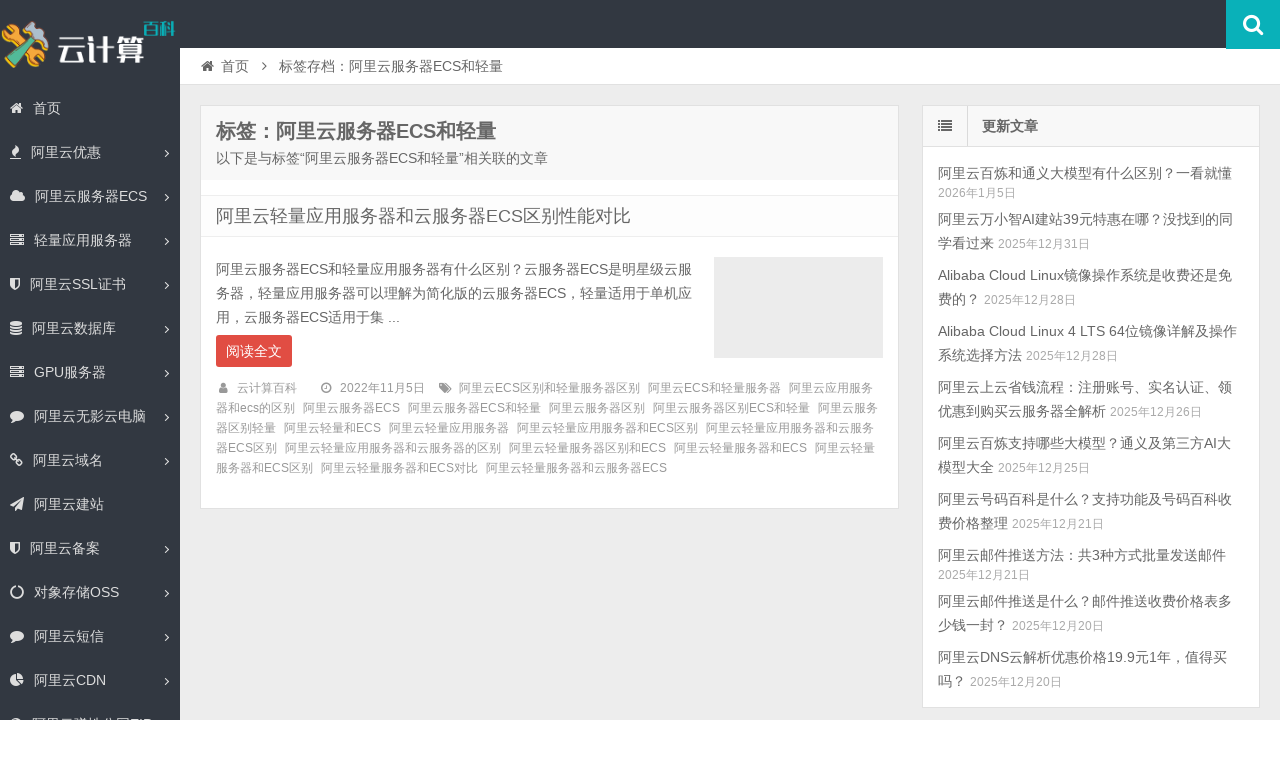

--- FILE ---
content_type: text/html; charset=UTF-8
request_url: https://www.aliyunbaike.com/tag/%E9%98%BF%E9%87%8C%E4%BA%91%E6%9C%8D%E5%8A%A1%E5%99%A8ecs%E5%92%8C%E8%BD%BB%E9%87%8F/
body_size: 9024
content:
<!DOCTYPE html>
<html lang="zh-CN">
<head>
    <meta charset="UTF-8" />
    <meta name="viewport" content="width=device-width, initial-scale=1.0" />
    <meta http-equiv="Cache-Control" content="no-transform" />
    <meta http-equiv="Cache-Control" content="no-siteapp" />
    <meta http-equiv="X-UA-Compatible" content="IE=edge,chrome=1" />
    <meta name="renderer" content="webkit">
    <meta name="applicable-device" content="pc,mobile">
    <title>阿里云服务器ECS和轻量 &#8211; 阿里云百科</title>
<meta name="keywords" content="阿里云服务器ECS和轻量" />
<meta name="description" content="以下是与标签“阿里云服务器ECS和轻量”相关联的文章" />
<link rel='dns-prefetch' href='//www.aliyunbaike.com' />
<link rel='dns-prefetch' href='//s.w.org' />
<link rel="alternate" type="application/rss+xml" title="阿里云百科 &raquo; Feed" href="https://www.aliyunbaike.com/feed/" />
<link rel="alternate" type="application/rss+xml" title="阿里云百科 &raquo; 评论Feed" href="https://www.aliyunbaike.com/comments/feed/" />
<link rel='stylesheet' id='font-awesome-css'  href='https://www.aliyunbaike.com/wp-content/themes/aliyun/assets/css/font-awesome.min.css' type='text/css' media='all' />
<link rel='stylesheet' id='default-css'  href='https://www.aliyunbaike.com/wp-content/themes/aliyun/style.css?ver=3.6' type='text/css' media='all' />
<script type='text/javascript' src='https://www.aliyunbaike.com/wp-includes/js/jquery/jquery.js?ver=1.12.4'></script>
<script type='text/javascript' src='https://www.aliyunbaike.com/wp-includes/js/jquery/jquery-migrate.min.js?ver=1.4.1'></script>
<link rel='https://api.w.org/' href='https://www.aliyunbaike.com/wp-json/' />
<link rel="EditURI" type="application/rsd+xml" title="RSD" href="https://www.aliyunbaike.com/xmlrpc.php?rsd" />
<link rel="wlwmanifest" type="application/wlwmanifest+xml" href="https://www.aliyunbaike.com/wp-includes/wlwmanifest.xml" /> 

<link rel="shortcut icon" href="https://www.aliyunbaike.com/wp-content/themes/aliyun/favicon.ico" title="Favicon" />
  <!--[if lt IE 9]>
  <script src="https://www.aliyunbaike.com/wp-content/themes/aliyun/assets/js/html5.js"></script>
  <script src="https://www.aliyunbaike.com/wp-content/themes/aliyun/assets/js/css3-mediaqueries.js"></script>
  <![endif]-->
  <!--[if IE 8]>
  <link rel="stylesheet" href="https://www.aliyunbaike.com/wp-content/themes/aliyun/assets/css/ie8.css">
  <![endif]-->
  </head>
<body id="top" class="archive tag tag-ecs tag-3681 chrome style-horizontal">
<div class="body-wrap">
    <div id="top-part">
        <div id="top-bar" class="navbar navbar-inverse">
  <div id="logo">
    <hgroup>
            <div class="logoimg"><a href="https://www.aliyunbaike.com/" title="阿里云百科" rel="home">阿里云百科</a></div>
          </hgroup>
  </div>
  <ul class="nav user-nav">
                  </ul>
            <div id="search">
        <div class="toggle-search">
          <i class="fa fa-search fa-white fa-fw"></i>
        </div>
        <div class="search-expand">
          <div class="search-expand-inner">
            <form method="get" class="searchform themeform" action="https://www.aliyunbaike.com" >
              <div>
                                <input type="text" class="search" name="s" onblur="if(this.value=='')this.value='输入内容并按回车键';" onfocus="if(this.value=='输入内容并按回车键')this.value='';" value="输入内容并按回车键" x-webkit-speech />
                <button type="submit" id="submit-bt" title="搜索"><i class="fa fa-search"></i></button>
              </div>
            </form>
          </div>
        </div>
      </div>
          </div>        <header id="header" role="banner">
            <nav id="main-nav" role="navigation">
            <div id="menu-button"><i class="fa fa-bars fa-fw"></i>导航菜单</div>
                <ul>
                    <li><a href="https://www.aliyunbaike.com/"><i class="fa fa-home"></i>首页</a></li>
<li class=" has-sub"><a href="https://www.aliyunbaike.com/youhui/"><i class="fa fa-fire"></i>阿里云优惠</a>
<ul class="sub-menu">
	<li><a href="https://www.aliyunbaike.com/zhekouquan/">阿里云优惠——折扣券免费领取、查询及使用教程（优惠省钱方法）</a></li>
	<li><a href="https://www.aliyunbaike.com/youhui/9262/">阿里云优惠：云服务器价格+学生免费+企业优惠+代金券领取+活动大全</a></li>
	<li><a href="https://www.aliyunbaike.com/youhuiquan/">阿里云优惠券免费领取_代金券查询使用_优惠活动_优惠口令获取入口</a></li>
	<li><a href="https://www.aliyunbaike.com/youhui/8349/">阿里云服务器优惠价格一览表_全网最新阿里云优惠活动提前曝光！</a></li>
	<li><a href="https://www.aliyunbaike.com/youhui/6834/">阿里云优惠代金券领取入口_亲测可用_领取方法</a></li>
</ul>
</li>
<li class=" has-sub"><a href="https://www.aliyunbaike.com/ecs/" title="阿里云服务器ECS新手使用教程及阿里云服务器租用价格表，包括阿里云服务器安全组配置端口，阿里云服务器操作系统镜像、云服务器公网带宽升降配方法教程"><i class="fa fa-cloud"></i>阿里云服务器ECS</a>
<ul class="sub-menu">
	<li><a href="https://www.aliyunbaike.com/hk/">阿里云香港服务器购买价格_香港200M轻量_香港ECS服务器优惠</a></li>
	<li><a href="https://www.aliyunbaike.com/goumai/">阿里云服务器购买指南_租用费用_配置选择流程_优惠价格表</a></li>
	<li><a href="https://www.aliyunbaike.com/fuwuqi/8150/">2024年阿里云服务器购买、续费、升级优惠政策和价格表</a></li>
	<li><a href="https://www.aliyunbaike.com/jiage/">阿里云服务器租用价格表大全_1年费用_一个月_1小时收费</a></li>
	<li><a href="https://www.aliyunbaike.com/ai/">阿里云AI服务器价格表_人工智能高性能计算_GPU服务器租赁优惠活动</a></li>
	<li><a href="https://www.aliyunbaike.com/ecs/8329/">阿里云服务器带宽计费模式全解析_按固定/流量收费价格表</a></li>
	<li><a href="https://www.aliyunbaike.com/ecs/6654/">3分钟阿里云服务器建站教程（网站上线就这么简单）</a></li>
	<li><a href="https://www.aliyunbaike.com/diyu/">阿里云服务器地域选择方法_地域详解测速_3分钟地域教程</a></li>
	<li><a href="https://www.aliyunbaike.com/fuwuqiecs/">阿里云服务器ECS介绍_全方位解析_CPU性能详解</a></li>
	<li><a href="https://www.aliyunbaike.com/ecs/7399/">2024阿里云服务器租用价格表（优惠特价和官方定价明细表）</a></li>
	<li><a href="https://www.aliyunbaike.com/ecs/7111/">阿里云服务器经济型e系列CPU性能测评_价格0.5元/天起</a></li>
	<li><a href="https://www.aliyunbaike.com/ecs/6674/">阿里云通用算力型u1云服务器CPU性能、租用费用及使用限制说明</a></li>
	<li><a href="https://www.aliyunbaike.com/cpu/">阿里云服务器CPU处理器大全（ECS和轻量）</a></li>
	<li><a href="https://www.aliyunbaike.com/ecs/6897/">阿里云免费服务器申请入口_个人企业申请资格_免费时长指南</a></li>
	<li><a href="https://www.aliyunbaike.com/fuwuqi/6830/">阿里云服务器活动大全_优惠价格表</a></li>
	<li><a href="https://www.aliyunbaike.com/ecs/6452/">什么是阿里云服务器？云服务器ECS优缺点分析</a></li>
	<li><a href="https://www.aliyunbaike.com/ecs/7121/">阿里云服务器新手入门：从购买、配置到搭建网站全教程</a></li>
</ul>
</li>
<li class=" has-sub"><a href="https://www.aliyunbaike.com/swas/"><i class="fa fa-server"></i>轻量应用服务器</a>
<ul class="sub-menu">
	<li><a href="https://www.aliyunbaike.com/qubie/">区别：阿里云服务器ECS和轻量应用服务器区别对比表</a></li>
	<li><a href="https://www.aliyunbaike.com/swas/8926/">轻量教程：阿里云轻量应用服务器开放端口（防火墙添加规则）</a></li>
	<li><a href="https://www.aliyunbaike.com/swas/6910/">阿里云轻量应用服务器使用教程（从购买配置、连接到网站上线）</a></li>
	<li><a href="https://www.aliyunbaike.com/swas/7416/">阿里云轻量应用服务器_2核2G3M_61元/年【优惠购买入口】</a></li>
	<li><a href="https://www.aliyunbaike.com/swas/7194/">阿里云轻量应用服务器月流量限制说明（部分套餐不限流量）</a></li>
</ul>
</li>
<li class=" has-sub"><a href="https://www.aliyunbaike.com/ssl/" title="阿里云SSL证书收费价格表包括免费SSL证书申请、OV证书费用、DV证书和EV证书价格表，阿里云SSL证书安装流程及网站开启HTTPS证书使用部署教程，阿里云证书品牌Digicert、Geotrust、Globalsign、vTrus、CFCA、Rapid、Wosign等一年价格表"><i class="fa fa-shield"></i>阿里云SSL证书</a>
<ul class="sub-menu">
	<li><a href="https://www.aliyunbaike.com/mianfeissl/">阿里云免费SSL证书申请流程_免费HTTPS教程_白嫖阿里云20张SSL证书</a></li>
	<li><a href="https://www.aliyunbaike.com/ssljiage/">阿里云SSL证书价格_免费和收费版一年报价_HTTPS证书优惠费用清单</a></li>
	<li><a href="https://www.aliyunbaike.com/ssl/6065/">阿里云免费SSL证书申请方法步骤白嫖指南（20张免费SSL证书）</a></li>
</ul>
</li>
<li class=" has-sub"><a href="https://www.aliyunbaike.com/mysql/" title="阿里云MySQL数据库费用价格表18元起，MySQL云数据库基础、高可用和集群系列，阿里云MySQL主从配置、MySQl云数据库连接方法、MySQL数据库读写分离及性能测试，云数据库MySQL计费方式、地域、引擎、系列类型、存储类型、节点可用区及mysql实例规格大全"><i class="fa fa-database"></i>阿里云数据库</a>
<ul class="sub-menu">
	<li><a href="https://www.aliyunbaike.com/shujukurds/">阿里云关系型数据库RDS大全：MySQL、SQL Server、PostgreSQL和MariaDB引擎</a></li>
	<li><a href="https://www.aliyunbaike.com/polardb/" title="阿里云PolarDB数据库云原生自研数据库，PolarDB兼容三种数据库引擎MySQL、PostgreSQL和Oracle（语法兼容），包括云原生数据库PolarDB MySQL版、云原生数据库PolarDB PostgreSQL版和云原生数据库PolarDB分布式版，阿里云PolarDB云数据库使用详细介绍">阿里云PolarDB云数据库</a></li>
	<li><a href="https://www.aliyunbaike.com/shujuku/">阿里云数据库费用优惠价格表_云数据库大全_优惠代金券领取</a></li>
</ul>
</li>
<li class=" has-sub"><a href="https://www.aliyunbaike.com/gpu/" title="阿里云GPU服务器租用价格表包年、包月或按小时优惠价格表，NVIDIA GPU A10、V100、T4、P100、P4 GPU优惠价格表，阿里云学生GPU服务器优惠价格、GPU服务器一年价格、GPU服务器按月收费及按量付费按小时计费价格表"><i class="fa fa-server"></i>GPU服务器</a>
<ul class="sub-menu">
	<li><a href="https://www.aliyunbaike.com/ecs/6703/">2024阿里云GPU服务器租用价格表（包月/按小时/学生价）</a></li>
</ul>
</li>
<li class=" has-sub"><a href="https://www.aliyunbaike.com/gws/" title="阿里云无影云电脑怎么收费具体价格，无影云电脑免费使用3个月配置为企业办公型4核4G、4核8G可以申请免费试用，80G系统盘和50G数据盘，阿里云无影云电脑连接方法及无影云电脑APP下载使用方法及无影分配用户、互联网配置及登录教程"><i class="fa fa-comment"></i>阿里云无影云电脑</a>
<ul class="sub-menu">
	<li><a href="https://www.aliyunbaike.com/gws/9342/">2025阿里云无影云电脑收费价格：个人版、企业版和免费版配置收费清单</a></li>
	<li><a href="https://www.aliyunbaike.com/gws/9018/">2025阿里云无影云电脑官网_收费价格_APP下载_免费领取_个人版和企业版区别</a></li>
	<li><a href="https://www.aliyunbaike.com/gws/8787/">阿里云无影云电脑最新优惠价格以及免费3个月申请入口，2024最新</a></li>
	<li><a href="https://www.aliyunbaike.com/gws/7068/">阿里云无影云电脑详细介绍_优势功能_价格_区别详解</a></li>
	<li><a href="https://www.aliyunbaike.com/gws/6933/">阿里云无影云电脑价格表_免费使用_精准报价明细</a></li>
	<li><a href="https://www.aliyunbaike.com/gws/6941/">阿里云无影云电脑和云服务器区别（3分钟看懂）</a></li>
	<li><a href="https://www.aliyunbaike.com/gws/7069/">什么是无影云电脑？使用阿里云无影云电脑做什么？</a></li>
	<li><a href="https://www.aliyunbaike.com/gws/7064/">阿里云无影云电脑免费领取流程_4核8G配置免费3个月入口</a></li>
</ul>
</li>
<li class=" has-sub"><a href="https://www.aliyunbaike.com/domain/"><i class="fa fa-link"></i>阿里云域名</a>
<ul class="sub-menu">
	<li><a href="https://www.aliyunbaike.com/youhuikouling/">2025阿里云域名优惠口令更新，注册、续费、转入均可使用</a></li>
	<li><a href="https://www.aliyunbaike.com/yuming/">阿里云域名注册流程_创建信息模板_域名价格和优惠口令详解</a></li>
	<li><a href="https://www.aliyunbaike.com/domain/35/">阿里云域名优惠口令长期更新（亲测有效）</a></li>
</ul>
</li>
<li><a href="https://www.aliyunbaike.com/jianzhan/" title="阿里云建站费用包括云企业官网价格、速成美站收费及营销建站，云企业官网标准版、高级版和尊贵版区别选择，阿里云网站搭建模板建站、云企业官网SaaS系统续费价格、速成美站建站流程等常见问题解答"><i class="fa fa-paper-plane"></i>阿里云建站</a></li>
<li class=" has-sub"><a href="https://www.aliyunbaike.com/beian/"><i class="fa fa-shield"></i>阿里云备案</a>
<ul class="sub-menu">
	<li><a href="https://www.aliyunbaike.com/beianliucheng/">阿里云备案流程图_ICP备案时间_共5步备案成功_最快2天</a></li>
	<li><a href="https://www.aliyunbaike.com/beian/7040/">阿里云APP备案流程_共6步完成备案_应用上架</a></li>
	<li><a href="https://www.aliyunbaike.com/beian/6693/">阿里云备案服务码申请流程及限制注意事项</a></li>
	<li><a href="https://www.aliyunbaike.com/beian/6037/">阿里云网站备案工信部短信核验操作流程</a></li>
</ul>
</li>
<li class=" has-sub"><a href="https://www.aliyunbaike.com/oss/" title="阿里云对象存储OSS使用教程包括Bucket创建配置说明，阿里云对象存储OSS价格收费标准，阿里云OSS存储费用、OSS流量费用、OSS请求费用等计费详单"><i class="fa fa-circle-o-notch"></i>对象存储OSS</a>
<ul class="sub-menu">
	<li><a href="https://www.aliyunbaike.com/ossjiage/">阿里云对象存储OSS收费标准：存储费用、流量价格及不同计费模式说明</a></li>
	<li><a href="https://www.aliyunbaike.com/oss/9108/">阿里云对象存储OSS收费标准2025年新版，存储费及流量费价格详单</a></li>
</ul>
</li>
<li class=" has-sub"><a href="https://www.aliyunbaike.com/sms/" title="阿里云短信平台收费价格表，阿里云短信价格0.032元一条，短信可用于群发短信、短信验证码、推广短信、短信通知等用途，阿里云短信平台优惠活动和短信服务价格表，aliyunbaike.com分享阿里云短信平台接入教程"><i class="fa fa-comment"></i>阿里云短信</a>
<ul class="sub-menu">
	<li><a href="https://www.aliyunbaike.com/sms/9005/">阿里云短信多少钱一条？2025年最新短信收费标准价格表</a></li>
	<li><a href="https://www.aliyunbaike.com/sms/8393/">阿里云短信包10万条多少钱？</a></li>
	<li><a href="https://www.aliyunbaike.com/sms/8345/">阿里云短信渠道优惠价格，官方购买再享折上折，绝对便宜！</a></li>
	<li><a href="https://www.aliyunbaike.com/sms/8322/">阿里云短信服务免费100条申请入口</a></li>
</ul>
</li>
<li class=" has-sub"><a href="https://www.aliyunbaike.com/cdn/" title="阿里云CDN配置教程包括CDN回源设置、阿里云CDN全站加速，阿里云CDN计费方式按带宽和按流量选择方法，阿里云CDN价格收费标准详细说明"><i class="fa fa-pie-chart"></i>阿里云CDN</a>
<ul class="sub-menu">
	<li><a href="https://www.aliyunbaike.com/cdnjiage/">阿里云CDN价格表_CDN收费标准_回源流量计费_CDN加速报价</a></li>
</ul>
</li>
<li class=" has-sub"><a href="https://www.aliyunbaike.com/eip/" title="阿里云弹性公网IP费用价格表，弹性公网EIP可与云服务器ECS、NAT网关、ENI网卡、私网负载均衡SLB绑定，Anycast任播EIP购买使用方法，阿里云弹性公网IP独立IP地址资源，弹性公网EIP支持BGP多线、BGP多线精品，付费模式支持包年包月和按量付费，弹性公网EIP设置教程"><i class="fa fa-globe"></i>阿里云弹性公网EIP</a>
<ul class="sub-menu">
	<li><a href="https://www.aliyunbaike.com/eip/8158/">阿里云网络线路类型BGP多线精品和BGP多线有什么区别？</a></li>
</ul>
</li>
                </ul><div class="clear"></div>
            </nav>
        </header>
    </div>
    <div id="main-content">
<div id="content-header">
  <div id="breadcrumb"> <a href="https://www.aliyunbaike.com" title="返回首页" class="tip-bottom"><i class="fa fa-home fa-fw"></i>首页</a> <i class="fa fa-angle-right fa-fw"></i> <span class="current">标签存档：阿里云服务器ECS和轻量</span></div></div>
<div class="container-fluid">
    <div class="row-fluid">
    <section class="span8 archive-list">
      <div class="widget-box" role="main">
        <header id="archive-head">
          <h1>
            标签：阿里云服务器ECS和轻量                        <a class="rss-cat-icon tooltip" title="订阅该标签的文章"  href="https://www.aliyunbaike.com/tag/%e9%98%bf%e9%87%8c%e4%ba%91%e6%9c%8d%e5%8a%a1%e5%99%a8ecs%e5%92%8c%e8%bd%bb%e9%87%8f/feed/">订阅该标签的文章</a>
                  </h1>
        <div class="archive-description">以下是与标签“阿里云服务器ECS和轻量”相关联的文章</div>
      </header>
      	<div class="widget-content">
		<ul class="posts-ul">
					<li class="pl archive-thumb">
			<article>
				<h2><a href="https://www.aliyunbaike.com/ecs/6181/" title="阿里云轻量应用服务器和云服务器ECS区别性能对比" rel="bookmark" >阿里云轻量应用服务器和云服务器ECS区别性能对比</a></h2>
									<a class="pic " href="https://www.aliyunbaike.com/ecs/6181/" title="阿里云轻量应用服务器和云服务器ECS区别性能对比" rel="bookmark" >
						        <img class="lazy lazy-hidden" src="https://www.aliyunbaike.com/wp-content/themes/aliyun/assets/images/grey.gif" data-lazy-type="image" lazydata-src="https://www.aliyunbaike.com/wp-content/uploads/2022/11/ecsqingliang-330x200.jpg" alt="阿里云轻量应用服务器和云服务器ECS区别性能对比" width="330" height="200" />
        <noscript><img src="https://www.aliyunbaike.com/wp-content/uploads/2022/11/ecsqingliang-330x200.jpg" alt="阿里云轻量应用服务器和云服务器ECS区别性能对比" width="330" height="200" /></noscript>
    					</a>
								<p>阿里云服务器ECS和轻量应用服务器有什么区别？云服务器ECS是明星级云服务器，轻量应用服务器可以理解为简化版的云服务器ECS，轻量适用于单机应用，云服务器ECS适用于集 ...</p>
				<p class="more"><a class="more-link" href="https://www.aliyunbaike.com/ecs/6181/" >阅读全文</a></p>
					<p class="post-meta">
					<span><i class="fa fa-user fa-fw"></i><a href="https://www.aliyunbaike.com/author/aliyun/" title="">云计算百科</a></span>
									<span><i class="fa fa-clock-o fa-fw"></i>2022年11月5日</span>
											<span><i class="fa fa-tags fa-fw"></i><a href="https://www.aliyunbaike.com/tag/%e9%98%bf%e9%87%8c%e4%ba%91ecs%e5%8c%ba%e5%88%ab%e5%92%8c%e8%bd%bb%e9%87%8f%e6%9c%8d%e5%8a%a1%e5%99%a8%e5%8c%ba%e5%88%ab/" rel="tag">阿里云ECS区别和轻量服务器区别</a><a href="https://www.aliyunbaike.com/tag/%e9%98%bf%e9%87%8c%e4%ba%91ecs%e5%92%8c%e8%bd%bb%e9%87%8f%e6%9c%8d%e5%8a%a1%e5%99%a8/" rel="tag">阿里云ECS和轻量服务器</a><a href="https://www.aliyunbaike.com/tag/%e9%98%bf%e9%87%8c%e4%ba%91%e5%ba%94%e7%94%a8%e6%9c%8d%e5%8a%a1%e5%99%a8%e5%92%8cecs%e7%9a%84%e5%8c%ba%e5%88%ab/" rel="tag">阿里云应用服务器和ecs的区别</a><a href="https://www.aliyunbaike.com/tag/%e9%98%bf%e9%87%8c%e4%ba%91%e6%9c%8d%e5%8a%a1%e5%99%a8ecs/" rel="tag">阿里云服务器ECS</a><a href="https://www.aliyunbaike.com/tag/%e9%98%bf%e9%87%8c%e4%ba%91%e6%9c%8d%e5%8a%a1%e5%99%a8ecs%e5%92%8c%e8%bd%bb%e9%87%8f/" rel="tag">阿里云服务器ECS和轻量</a><a href="https://www.aliyunbaike.com/tag/%e9%98%bf%e9%87%8c%e4%ba%91%e6%9c%8d%e5%8a%a1%e5%99%a8%e5%8c%ba%e5%88%ab/" rel="tag">阿里云服务器区别</a><a href="https://www.aliyunbaike.com/tag/%e9%98%bf%e9%87%8c%e4%ba%91%e6%9c%8d%e5%8a%a1%e5%99%a8%e5%8c%ba%e5%88%abecs%e5%92%8c%e8%bd%bb%e9%87%8f/" rel="tag">阿里云服务器区别ECS和轻量</a><a href="https://www.aliyunbaike.com/tag/%e9%98%bf%e9%87%8c%e4%ba%91%e6%9c%8d%e5%8a%a1%e5%99%a8%e5%8c%ba%e5%88%ab%e8%bd%bb%e9%87%8f/" rel="tag">阿里云服务器区别轻量</a><a href="https://www.aliyunbaike.com/tag/%e9%98%bf%e9%87%8c%e4%ba%91%e8%bd%bb%e9%87%8f%e5%92%8cecs/" rel="tag">阿里云轻量和ECS</a><a href="https://www.aliyunbaike.com/tag/%e9%98%bf%e9%87%8c%e4%ba%91%e8%bd%bb%e9%87%8f%e5%ba%94%e7%94%a8%e6%9c%8d%e5%8a%a1%e5%99%a8/" rel="tag">阿里云轻量应用服务器</a><a href="https://www.aliyunbaike.com/tag/%e9%98%bf%e9%87%8c%e4%ba%91%e8%bd%bb%e9%87%8f%e5%ba%94%e7%94%a8%e6%9c%8d%e5%8a%a1%e5%99%a8%e5%92%8cecs%e5%8c%ba%e5%88%ab/" rel="tag">阿里云轻量应用服务器和ECS区别</a><a href="https://www.aliyunbaike.com/tag/%e9%98%bf%e9%87%8c%e4%ba%91%e8%bd%bb%e9%87%8f%e5%ba%94%e7%94%a8%e6%9c%8d%e5%8a%a1%e5%99%a8%e5%92%8c%e4%ba%91%e6%9c%8d%e5%8a%a1%e5%99%a8ecs%e5%8c%ba%e5%88%ab/" rel="tag">阿里云轻量应用服务器和云服务器ECS区别</a><a href="https://www.aliyunbaike.com/tag/%e9%98%bf%e9%87%8c%e4%ba%91%e8%bd%bb%e9%87%8f%e5%ba%94%e7%94%a8%e6%9c%8d%e5%8a%a1%e5%99%a8%e5%92%8c%e4%ba%91%e6%9c%8d%e5%8a%a1%e5%99%a8%e7%9a%84%e5%8c%ba%e5%88%ab/" rel="tag">阿里云轻量应用服务器和云服务器的区别</a><a href="https://www.aliyunbaike.com/tag/%e9%98%bf%e9%87%8c%e4%ba%91%e8%bd%bb%e9%87%8f%e6%9c%8d%e5%8a%a1%e5%99%a8%e5%8c%ba%e5%88%ab%e5%92%8cecs/" rel="tag">阿里云轻量服务器区别和ECS</a><a href="https://www.aliyunbaike.com/tag/%e9%98%bf%e9%87%8c%e4%ba%91%e8%bd%bb%e9%87%8f%e6%9c%8d%e5%8a%a1%e5%99%a8%e5%92%8cecs/" rel="tag">阿里云轻量服务器和ECS</a><a href="https://www.aliyunbaike.com/tag/%e9%98%bf%e9%87%8c%e4%ba%91%e8%bd%bb%e9%87%8f%e6%9c%8d%e5%8a%a1%e5%99%a8%e5%92%8cecs%e5%8c%ba%e5%88%ab/" rel="tag">阿里云轻量服务器和ECS区别</a><a href="https://www.aliyunbaike.com/tag/%e9%98%bf%e9%87%8c%e4%ba%91%e8%bd%bb%e9%87%8f%e6%9c%8d%e5%8a%a1%e5%99%a8%e5%92%8cecs%e5%af%b9%e6%af%94/" rel="tag">阿里云轻量服务器和ECS对比</a><a href="https://www.aliyunbaike.com/tag/%e9%98%bf%e9%87%8c%e4%ba%91%e8%bd%bb%e9%87%8f%e6%9c%8d%e5%8a%a1%e5%99%a8%e5%92%8c%e4%ba%91%e6%9c%8d%e5%8a%a1%e5%99%a8ecs/" rel="tag">阿里云轻量服务器和云服务器ECS</a></span>
			</p>
				<div class="clear"></div>
			</article>
		</li>
			</ul>
<div class="clearfix"></div>
</div>
    </div>
  </section>
  <aside class="span4 sidebar-right hide-sidebar" role="complementary">
  <div id="posts-list-widget-3" class="widget-box widget widget-posts"><div class="widget-title"><span class="icon"><i class="fa fa-list fa-fw"></i></span><h3>更新文章		</h3></div><div class="widget-content">		<ul>
			    <li>
        <div class="widget-thumb">
                        <a href="https://www.aliyunbaike.com/tongyi/9699/" title="阿里云百炼和通义大模型有什么区别？一看就懂" >阿里云百炼和通义大模型有什么区别？一看就懂</a>
            <span class="date">2026年1月5日</span>
        </div>
    </li>
        <li>
        <div class="widget-thumb">
                        <a href="https://www.aliyunbaike.com/jianzhan/9696/" title="阿里云万小智AI建站39元特惠在哪？没找到的同学看过来" >阿里云万小智AI建站39元特惠在哪？没找到的同学看过来</a>
            <span class="date">2025年12月31日</span>
        </div>
    </li>
        <li>
        <div class="widget-thumb">
                        <a href="https://www.aliyunbaike.com/linux/9676/" title="Alibaba Cloud Linux镜像操作系统是收费还是免费的？" >Alibaba Cloud Linux镜像操作系统是收费还是免费的？</a>
            <span class="date">2025年12月28日</span>
        </div>
    </li>
        <li>
        <div class="widget-thumb">
                        <a href="https://www.aliyunbaike.com/linux/9673/" title="Alibaba Cloud Linux 4 LTS 64位镜像详解及操作系统选择方法" >Alibaba Cloud Linux 4 LTS 64位镜像详解及操作系统选择方法</a>
            <span class="date">2025年12月28日</span>
        </div>
    </li>
        <li>
        <div class="widget-thumb">
                        <a href="https://www.aliyunbaike.com/youhui/9663/" title="阿里云上云省钱流程：注册账号、实名认证、领优惠到购买云服务器全解析" >阿里云上云省钱流程：注册账号、实名认证、领优惠到购买云服务器全解析</a>
            <span class="date">2025年12月26日</span>
        </div>
    </li>
        <li>
        <div class="widget-thumb">
                        <a href="https://www.aliyunbaike.com/tongyi/9659/" title="阿里云百炼支持哪些大模型？通义及第三方AI大模型大全" >阿里云百炼支持哪些大模型？通义及第三方AI大模型大全</a>
            <span class="date">2025年12月25日</span>
        </div>
    </li>
        <li>
        <div class="widget-thumb">
                        <a href="https://www.aliyunbaike.com/haoma/9650/" title="阿里云号码百科是什么？支持功能及号码百科收费价格整理" >阿里云号码百科是什么？支持功能及号码百科收费价格整理</a>
            <span class="date">2025年12月21日</span>
        </div>
    </li>
        <li>
        <div class="widget-thumb">
                        <a href="https://www.aliyunbaike.com/directmail/9648/" title="阿里云邮件推送方法：共3种方式批量发送邮件" >阿里云邮件推送方法：共3种方式批量发送邮件</a>
            <span class="date">2025年12月21日</span>
        </div>
    </li>
        <li>
        <div class="widget-thumb">
                        <a href="https://www.aliyunbaike.com/directmail/9643/" title="阿里云邮件推送是什么？邮件推送收费价格表多少钱一封？" >阿里云邮件推送是什么？邮件推送收费价格表多少钱一封？</a>
            <span class="date">2025年12月20日</span>
        </div>
    </li>
        <li>
        <div class="widget-thumb">
                        <a href="https://www.aliyunbaike.com/dns/9638/" title="阿里云DNS云解析优惠价格19.9元1年，值得买吗？" >阿里云DNS云解析优惠价格19.9元1年，值得买吗？</a>
            <span class="date">2025年12月20日</span>
        </div>
    </li>
    		</ul>
		<div class="clear"></div>
		</div></div><div id="text-html-widget-2" class="widget-box widget text-html"><div class="widget-title"><span class="icon"><i class="fa fa-list fa-fw"></i></span><h3>2025阿里云服务器优惠价格表</h3></div><div class="widget-content"><div class=""><div class="alili">
<p>ECS经济型e实例2核2G3M带宽优惠价99元一年；</p>
<p>阿里云2核4G服务器5M带宽优惠价格199元一年；</p>
<p>阿里云轻量2核2G3M服务器68元一年；</p>
<p>阿里云轻量2核4G4M服务器298元一年；</p>
<p>4核16G服务器10M带宽优惠价格70元1个月；</p>
<p>8核32G服务器10M带宽优惠价格160元1个月；</p>
<p>更多阿里云服务器配置及优惠价格，如2核4G、2核8G、4核8G、4核16G、8核16G、8核32G等配置，请以下方活动页面为准</p>
<div class="aligo">
<a href="https://www.aliyunbaike.com/go/aliyun/" target="_blank" class="aligo">阿里云服务器官方活动</a>
</div>
</div>
		</div><div class="clear"></div></div></div><div id="text-html-widget-3" class="widget-box widget text-html"><div class="widget-title"><span class="icon"><i class="fa fa-list fa-fw"></i></span><h3>阿里云代金券免费领取</h3></div><div class="widget-content"><div class=""><p>2025年最新优惠券免费领取，一共12张代金券，总面值2088元。阿里云企业用户和个人均可以领取，云服务器代金券、云数据库、CDN、OSS及阿里云建站等优惠代金券，代金券面值和适用产品不固定，随着时间推移有可能变化，大家直接移步到优惠券页面查看并领取：</p>

<div class="aligo"><a class="aligo" href="https://www.aliyunbaike.com/go/aliyun/" target="_blank" rel="noopener">领券链接 aly.wiki 共12张券</a></div>
		</div><div class="clear"></div></div></div><div id="nav_menu-3" class="widget-box widget widget_nav_menu"><div class="widget-title"><span class="icon"><i class="fa fa-list fa-fw"></i></span><h3>阿里云技术教程</h3></div><div class="widget-content"><div class="menu-%e5%ba%95%e9%83%a8%e5%af%bc%e8%88%aa-container"><ul id="menu-%e5%ba%95%e9%83%a8%e5%af%bc%e8%88%aa" class="menu"><li><a href="https://www.aliyunbaike.com/ecs/">阿里云服务器ECS</a></li>
<li><a href="https://www.aliyunbaike.com/oss/">阿里云对象存储OSS</a></li>
<li><a href="https://www.aliyunbaike.com/mysql/">阿里云MySQL云数据库</a></li>
<li><a href="https://www.aliyunbaike.com/host/">阿里云万网虚拟主机</a></li>
<li><a href="https://www.aliyunbaike.com/swas/">阿里云轻量应用服务器</a></li>
<li><a href="https://www.aliyunbaike.com/domain/">阿里云万网域名</a></li>
<li><a href="https://www.aliyunbaike.com/aliyun/">阿里云问题解答</a></li>
</ul></div></div></div></aside></div>
</div>
</div>
<footer id="footer" class="row-fluid" role="contentinfo">
 <div class="span12 footer-nav">
   <ul>
     <li><a target="_blank" href="https://www.aliyunbaike.com/">首页</a></li>
<li><a href="https://www.aliyunbaike.com/jiage/">阿里云服务器租用价格</a></li>
<li><a target="_blank" href="https://www.aliyunbaike.com/ecs/">云服务器使用教程</a></li>
<li><a href="https://www.aliyunbaike.com/cpu/">阿里云CPU大全</a></li>
<li><a target="_blank" href="https://www.aliyunbaike.com/tag/">热门标签</a></li>
<li><a target="_blank" href="https://www.aliyunbaike.com/archives/">文章归档</a></li>
<li><a href="https://www.aliyunbaike.com/shujuku/">阿里云数据库</a></li>
<li><a href="https://www.aliyunbaike.com/qubie/">轻量和ECS区别</a></li>
<li><a href="https://www.aliyunbaike.com/fuwuqi/">阿里云服务器优惠</a></li>
<li><a href="https://www.aliyunbaike.com/zhuce/">阿里云账号注册流程</a></li>
<li><a href="https://www.aliyunbaike.com/ruanzhu/">软件著作权申请流程及费用</a></li>
<li><a href="https://www.aliyunbaike.com/hetongshenqing/">合同申请流程图</a></li>
<li><a href="https://www.aliyunbaike.com/2024s11/">阿里云双十一</a></li>
   </ul>
 </div>
 <div class="span12 footer-info"><p>Copyright © 2026 aliyunbaike.com  All Rights Reserved   <a href="https://www.aliyunbaike.com/sitemap/" title="sitemap" target="_blank">sitemap</a>  <a href="https://beian.miit.gov.cn/" target="_blank">吉ICP备17008788号-1</a> <a href="http://www.beian.gov.cn/portal/registerSystemInfo" rel="external nofollow" target="_blank"><img src="https://www.aliyunbaike.com/wp-content/themes/aliyun/beian.png" width="17px;"> 吉公网安备22040002000146号</a></p>
<script>
var _hmt = _hmt || [];
(function() {
  var hm = document.createElement("script");
  hm.src = "https://hm.baidu.com/hm.js?aef57920fc411f520f215c09ff5c20ba";
  var s = document.getElementsByTagName("script")[0]; 
  s.parentNode.insertBefore(hm, s);
})();
</script>
<script charset="UTF-8" id="LA_COLLECT" src="//sdk.51.la/js-sdk-pro.min.js"></script>
<script>LA.init({id:"JuNQDkFrVMSziR2v",ck:"JuNQDkFrVMSziR2v"})</script></div>
 </footer>
<script type='text/javascript' src='https://www.aliyunbaike.com/wp-content/themes/aliyun/assets/js/base.js?ver=3.6'></script>
<script type='text/javascript' src='https://www.aliyunbaike.com/wp-content/themes/aliyun/assets/js/jquery.share.min.js?ver=3.6'></script>
<script type='text/javascript' src='https://www.aliyunbaike.com/wp-content/themes/aliyun/assets/js/lazyload.min.js?ver=3.6'></script>
<script type='text/javascript' src='https://www.aliyunbaike.com/wp-includes/js/wp-embed.min.js'></script>
<div class="returnTop" title="返回顶部">
  <span class="s"></span>
  <span class="b"></span>
  返回顶部</div>
</div>
</body>
</html>
